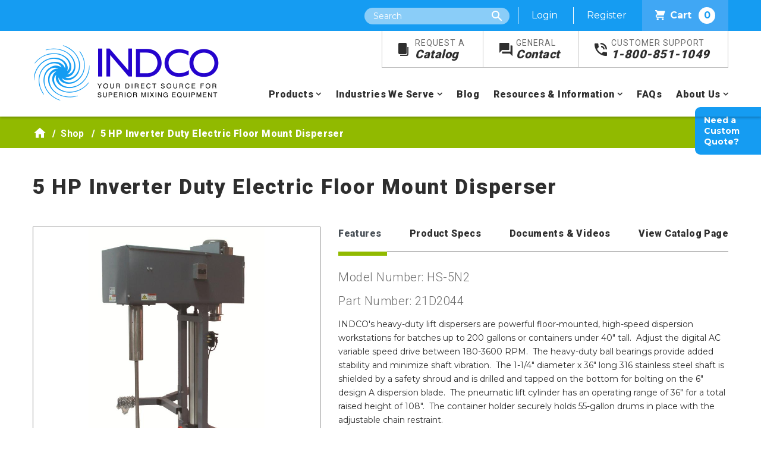

--- FILE ---
content_type: text/html; charset=utf-8
request_url: https://www.indco.com/shop/product/hs-5n2/5-hp-inverter-duty-electric-floor-mount-disperser
body_size: 13192
content:
 <!DOCTYPE html> <html lang="en"> <head> <meta charset="utf-8" /> <meta name="viewport" content="width=device-width, initial-scale=1" /> <meta name="robots" content="max-image-preview:large"> <title>
	5 HP Inverter Duty Electric Floor Mount Disperser - HS-5N2 | INDCO
</title>  <link
    rel="preload"
    href="https://fonts.googleapis.com/css?family=Montserrat:400,700,800%7CRoboto:300,400,500,700,900%7CRoboto+Slab&display=swap"
    as="style"
    onload="this.onload=null;this.rel='stylesheet'"
/> <noscript> <link
        href="https://fonts.googleapis.com/css?family=Montserrat:400,700,800%7CRoboto:300,400,500,700,900%7CRoboto+Slab&display=swap"
        rel="stylesheet"
        type="text/css"
    /> </noscript> <link href="/ResourcePackages/INDCO/assets/dist/css/main.css?v=2.6" rel="stylesheet" /> <link href="/favicon.ico" type="image/x-icon" rel="shortcut icon" /> <link href="/favicon.ico" type="image/x-icon" rel="icon" /> <!-- Google Tag Manager --> <script>
    (function (w, d, s, l, i) {
            w[l] = w[l] || []; w[l].push({
                'gtm.start':
                    new Date().getTime(), event: 'gtm.js'
            }); var f = d.getElementsByTagName(s)[0],
                j = d.createElement(s), dl = l != 'dataLayer' ? '&l=' + l : ''; j.async = true; j.src =
                    'https://www.googletagmanager.com/gtm.js?id=' + i + dl; f.parentNode.insertBefore(j, f);
        })(window, document, 'script', 'dataLayer', 'GTM-MF5KDJQ');</script> <!-- End Google Tag Manager --> <meta property="og:title" content="Product" /><meta property="og:url" content="" /><meta property="og:type" content="website" /><meta property="og:site_name" content="INDCO" /><link rel="canonical" href="https://www.indco.com/shop/product/hs-5n2/5-hp-inverter-duty-electric-floor-mount-disperser" /><meta name="Generator" content="Sitefinity 14.4.8144.0 DX" /><meta name="description" content="Shop INDCO&#39;s high-quality, industrial, and trustworthy products that serve as a solution to all mixing needs, such as the 5 Hp Inverter Duty Electric Floor Mount Disperser" /></head> <body> <!-- Google Tag Manager (noscript) --> <noscript> <iframe src="https://www.googletagmanager.com/ns.html?id=GTM-MF5KDJQ&gtm_auth=RTnoQ_3mrBktWGzSz9hGlQ&gtm_preview=env-6&gtm_cookies_win=x"
                height="0" width="0" style="display:none;visibility:hidden"></iframe> </noscript> <!-- End Google Tag Manager (noscript) -->  <div class="wrapper"> <a href="#main-content" class="sr-only sr-only-focusable">Skip to main content</a> <div class="alert-banner alert-dismissible alert alert-message"> <button type="button" class="close" data-dismiss="alert" aria-label="Close"> <span aria-hidden="true">&times;</span> </button> </div> <div class="mobile-nav"> <a class="logo" href="/"><img src="/images/default-source/default-album/indco-logo.png" width="auto" height="auto" alt="Indco Logo" title="Indco Logo"></a> <div class="nav-icon"> <span></span> <span></span> <span></span> <span></span> </div> </div> <header class="main-header"> <div class="top-header"> <div class="container"> <div class="site-search"> <span class="icon-search search-toggle"></span> <form method="GET" action="/search" class="site-search-form"> <label class="sr-only" for="2e77bf45-2708-4c6a-bfa7-e9814eb2cce8">Search</label> <input type="text" name="searchQuery" id="2e77bf45-2708-4c6a-bfa7-e9814eb2cce8" class="site-search" placeholder="Search" autocomplete="off" /> <input type="submit" class="btn btn-large sr-only" value="Search" /> <input type="hidden" name="wordsMode" value="All" /> <input type="hidden" name="indexCatalogue" value="full-site-search" /> </form> </div> <span class="anonymous"> <a href="/users/login?ReturnUrl=/users/my-account">Login</a> <a href="/users/register">Register</a> </span> <span class="logged-in"> <a href="/users/my-account">My Account</a> <a href="/Sitefinity/SignOut?sts_signout=true">Log out</a> </span> <a class="cart-link" href="/cart"><span class="indco-icon icon-shopping-cart"></span>Cart <span class="cart-count"></span></a> </div> </div> 
<div id="Header_T78695E73004_Col00" class="sf_colsIn container" data-sf-element="Container" data-placeholder-label="Container"><div class="row" data-sf-element="Row">
    <div id="Header_T78695E73002_Col00" class="sf_colsIn col-lg-4" data-sf-element="Column 1" data-placeholder-label="Column 1">
<div >
    <div ><a class="logo" href="/"><img src="/images/default-source/default-album/indco-logo.png" width="auto" height="auto" alt="Indco Logo" title="Indco Logo" /></a></div>    
</div>
    </div>
    <div id="Header_T78695E73002_Col01" class="sf_colsIn col-lg-10" data-sf-element="Column 2" data-placeholder-label="Column 2">
<div >
    <div ><ul class="main-nav-top"><li><a href="/request-a-catalog"><span class="icon-catalog indco-icon"></span><span>Request A</span><br />Catalog</a></li><li><a href="/contact"><span class="icon-contact indco-icon"></span><span>General</span><br />Contact</a></li><li><a href="tel:18008511049"><span class="icon-phone indco-icon"></span><span>Customer Support</span><br />1-800-851-1049</a></li></ul></div>    
</div>



<div>
    <nav class="main-nav">
        <ul>
            <li class="nav-item has-sub-nav "> 
                <a href="/products">Products</a>
                <ul class="sub-nav">
                            <li>
                                <a href="/shop/category/industrial-mixers">Industrial Mixers</a>
                            </li>
                            <li>
                                <a href="/shop/category/stirrers">Stirrers</a>
                            </li>
                            <li>
                                <a href="/shop/category/dispersers">Dispersers</a>
                            </li>
                            <li>
                                <a href="/shop/category/impellers">Impellers</a>
                            </li>
                            <li>
                                <a href="/shop/category/containers">Containers</a>
                            </li>
                            <li>
                                <a href="/shop/category/stands-and-worktables">Stands &amp; Worktables</a>
                            </li>
                            <li>
                                <a href="/shop/category/shakers-and-tumblers">Shakers &amp; Tumblers</a>
                            </li>
                            <li>
                                <a href="/shop/category/mixer-accessories">Accessories</a>
                            </li>
                            <li>
                                <a href="/shop/category/mixer-parts">Parts</a>
                            </li>

                   
                </ul>
            </li>

        <li class="nav-item has-sub-nav ">
            <a  href="/industries-we-serve">Industries We Serve</a>
            <ul class="sub-nav">
                            <li>
                <a class="" href="/industries-we-serve/sanitary-pharmaceutical-food-beverage-cosmetic" target="_self">Sanitary Pharmaceutical, Food &amp; Beverage, Cosmetic</a>
            </li>
            <li>
                <a class="" href="/industries-we-serve/chemical-petroleum" target="_self">Chemical &amp; Petroleum</a>
            </li>
            <li>
                <a class="" href="/industries-we-serve/paint-coatings-sealants" target="_self">Paint, Coatings &amp; Sealants</a>
            </li>
            <li>
                <a class="" href="/industries-we-serve/inks-pigments" target="_self">Inks &amp; Pigments</a>
            </li>
            <li>
                <a class="" href="/industries-we-serve/adhesive" target="_self">Adhesive</a>
            </li>
            <li>
                <a class="" href="/industries-we-serve/construction" target="_self">Construction</a>
            </li>
            <li>
                <a class="" href="/industries-we-serve/plastics-rubber" target="_self">Plastics &amp; Rubber</a>
            </li>
            <li>
                <a class="" href="/industries-we-serve/cannabis-cbd-industry" target="_self">Cannabis/CBD Industry</a>
            </li>
            <li>
                <a class="" href="/industries-we-serve/your-industry-other" target="_self">Don&#39;t See Your Industry?</a>
            </li>

            </ul>
        </li>
        <li class="nav-item ">
            <a class="nav-link" href="/blog" target="_self">Blog</a>
        </li>
        <li class="nav-item has-sub-nav ">
            <a  href="/resources-information">Resources &amp; Information</a>
            <ul class="sub-nav">
                            <li>
                <a class="" href="/resources-information/general-information" target="_self">General Information</a>
            </li>
            <li>
                <a class="" href="/resources-information/technical-information" target="_self">Technical Information</a>
            </li>

            </ul>
        </li>
        <li class="nav-item ">
            <a class="nav-link" href="/faqs" target="_self">FAQs</a>
        </li>
        <li class="nav-item has-sub-nav ">
            <a  href="/about-us">About Us</a>
            <ul class="sub-nav">
                            <li>
                <a class="" href="/about-us/our-history" target="_self">Our History</a>
            </li>

            </ul>
        </li>
        </ul>
    </nav>
</div>










    </div>
</div>

</div>


 </header> <div id="main-content" class="main-content"> 




<div class="breadcrumb">
    <div class="container">
        <nav aria-label="Full path to the current page">
            <ul>
                            <li class="breadcrumb-item"><a href="/"><span class="icon-home"></span></a></li>
                            <li class="breadcrumb-item"><a href="/shop">Shop </a></li>
                            <li class="breadcrumb-item active" aria-current="page">5 HP Inverter Duty Electric Floor Mount Disperser</li>
            </ul>
        </nav>
    </div>
</div><div id="Content_TF542899E001_Col00" class="sf_colsIn container interior" data-sf-element="Container" data-placeholder-label="Container">


<input type="hidden" id="ZMagsPublicationId" value="1f3ea8e8" />
<div class="product-details">
    <h1 class="product-title">5 HP Inverter Duty Electric Floor Mount Disperser</h1>
    <div class="row">
        <div class="col-md-6">
            <div class="product-image main-image">
                <img src='/images/default-source/product-images/floormount/hs-5e.jpg?sfvrsn=ac00c437_0' alt="5 HP Inverter Duty Electric Floor Mount Disperser Image" />
                <span class="fa fa-expand-arrows-alt view-image"></span>
            </div>
            <div class="additional-images">
            </div>
        </div>
        <div class="col-md-8">
            <ul class="nav nav-tabs" id="myTab" role="tablist">
                <li class="nav-item">
                    <a class="nav-link active" id="features-tab" data-toggle="tab" href="#features" role="tab" aria-controls="features" aria-selected="true">Features</a>
                </li>
                <li class="nav-item">
                    <a class="nav-link" id="profile-tab" data-toggle="tab" href="#profile" role="tab" aria-controls="profile" aria-selected="false">Product Specs</a>
                </li>
                    <li class="nav-item">
                        <a class="nav-link" id="contact-tab" data-toggle="tab" href="#contact" role="tab" aria-controls="contact" aria-selected="false">Documents & Videos</a>
                    </li>
                                    <li class="nav-item">
                        <a class="nav-link" id="catalog-tab" data-toggle="tab" href="#catalog" role="tab" aria-controls="catalog" aria-selected="false" data-page="53">View Catalog Page</a>
                    </li>
            </ul>
            <div class="tab-content" id="myTabContent">
                <div class="tab-pane fade show active" id="features" role="tabpanel" aria-labelledby="features-tab">
                    <div class="tab-content-wrapper">
                        <h4>Model Number: HS-5N2</h4>
                        <h4>Part Number: 21D2044</h4>
                        <p>INDCO's heavy-duty lift dispersers are powerful floor-mounted, high-speed dispersion workstations for batches up to 200 gallons or containers under 40" tall.&nbsp; Adjust the digital AC variable speed drive between 180-3600 RPM. &nbsp;The heavy-duty ball bearings provide added stability and minimize shaft vibration.&nbsp; The 1-1/4" diameter x 36" long 316 stainless steel shaft is shielded by a safety shroud and is drilled and tapped on the bottom for bolting on the 6" design A dispersion blade.&nbsp; The pneumatic lift cylinder has an operating range of 36" for a total raised height of 108".&nbsp; The container holder securely holds 55-gallon drums in place with the adjustable chain restraint.<br>The 5 HP totally enclosed fan cooled electric motor requires 230 volt, 3 phase 60 Hz input.&nbsp; The motor is equipped with motor leads only.&nbsp;&nbsp;All wetted parts are 316 stainless steel for chemical resistance. This electric model features an ABB or an equivalent brand motor.</p>
                    </div>
                    <a href="#" class="read-more"></a>
                </div>
                <div class="tab-pane fade" id="profile" role="tabpanel" aria-labelledby="profile-tab">
                    <div class="tab-content-wrapper">
                        <div class="spec-section" stye="max-height:450px; overflow:auto;">
                                <h4>Motor</h4>
                                <table role="presentation" class="table table-strip">
                                        <tr>
                                            <td><strong>Horsepower</strong></td>
                                            <td>5</td>
                                        </tr>
                                        <tr>
                                            <td><strong>Motor Enclosure</strong></td>
                                            <td>Totally Enclosed Fan Cooled</td>
                                        </tr>
                                        <tr>
                                            <td><strong>MotorRPM</strong></td>
                                            <td>3475</td>
                                        </tr>
                                        <tr>
                                            <td><strong>Motor Type</strong></td>
                                            <td>Electric</td>
                                        </tr>
                                        <tr>
                                            <td><strong>Baldor Model or Equivalent</strong></td>
                                            <td>CEM3663T</td>
                                        </tr>
                                        <tr>
                                            <td><strong>Motor Frame</strong></td>
                                            <td>184TC</td>
                                        </tr>
                                        <tr>
                                            <td><strong>Motor Exterior</strong></td>
                                            <td>Painted</td>
                                        </tr>
                                        <tr>
                                            <td><strong>Phase</strong></td>
                                            <td>Three</td>
                                        </tr>
                                        <tr>
                                            <td><strong>Voltage</strong></td>
                                            <td>208-230/460</td>
                                        </tr>
                                        <tr>
                                            <td><strong>Hertz</strong></td>
                                            <td>60</td>
                                        </tr>
                                        <tr>
                                            <td><strong>FL Amps</strong></td>
                                            <td>12-12.6:6.3</td>
                                        </tr>
                                        <tr>
                                            <td><strong>ServiceFactor</strong></td>
                                            <td>1.00</td>
                                        </tr>
                                        <tr>
                                            <td><strong>InsulationClass</strong></td>
                                            <td>F</td>
                                        </tr>

                                </table>
                                <h4>Impeller</h4>
                                <table role="presentation" class="table table-strip">
                                        <tr>
                                            <td><strong>Quantity</strong></td>
                                            <td>1</td>
                                        </tr>
                                        <tr>
                                            <td><strong>Diameter</strong></td>
                                            <td>6&quot;</td>
                                        </tr>
                                        <tr>
                                            <td><strong>Style</strong></td>
                                            <td>Dispersion Blade</td>
                                        </tr>
                                        <tr>
                                            <td><strong>Center Hole</strong></td>
                                            <td>5/8&quot;</td>
                                        </tr>
                                        <tr>
                                            <td><strong>Design</strong></td>
                                            <td>A</td>
                                        </tr>
                                        <tr>
                                            <td><strong>Material Construction</strong></td>
                                            <td>304 Stainless Steel</td>
                                        </tr>
                                        <tr>
                                            <td><strong>Blade Construction</strong></td>
                                            <td>Laser Cut</td>
                                        </tr>

                                </table>
                                <h4>Mount</h4>
                                <table role="presentation" class="table table-strip">
                                        <tr>
                                            <td><strong>Adjustable</strong></td>
                                            <td>Raises 36&quot;</td>
                                        </tr>
                                        <tr>
                                            <td><strong>Construction</strong></td>
                                            <td>Steel</td>
                                        </tr>
                                        <tr>
                                            <td><strong>Features</strong></td>
                                            <td>Floor Mount with Air Cylinder</td>
                                        </tr>

                                </table>
                                <h4>Shaft</h4>
                                <table role="presentation" class="table table-strip">
                                        <tr>
                                            <td><strong>Exposed Dimensions</strong></td>
                                            <td>1-1/4&quot; x 36&quot;</td>
                                        </tr>
                                        <tr>
                                            <td><strong>Construction</strong></td>
                                            <td>316 Stainless Steel</td>
                                        </tr>

                                </table>
                                    <h4>General</h4>
        <table role="presentation" class="table table-strip">
                <tr>

                    <td><strong>Warranty</strong></td>
                    <td>1 Year Warranty against defective materials and workmanship.  All component parts of our products are covered by this warranty, except for normal wear items such as belts or impellers.</td>
                </tr>
                                        <tr>
                    <td><strong>Shipping Carrier</strong></td>
                    <td>LTL Truck</td>
                </tr>
                            <tr>
                    <td><strong>Freight Class</strong></td>
                    <td>70</td>
                </tr>
                            <tr>
                    <td><strong>FOB</strong></td>
                    <td>New Albany, IN</td>
                </tr>
        </table>

                        </div>
                    </div>
                    <a href="#" class="read-more"></a>
                </div>
                    <div class="tab-pane fade" id="contact" role="tabpanel" aria-labelledby="contact-tab">
                        <div class="tab-content-wrapper">
                                <h3>Documents</h3>
                                <ul>
                                            <li>
                                                <a href="/docs/default-source/product-manuals/m-m-30118hs5series.pdf?Status=Master&amp;sfvrsn=1e6dcd70_4">M-M-30118 HS5 Series</a>
                                            </li>
                                            <li>
                                                <a href="/docs/default-source/motor-and-gearbox-manuals/mtr-5-inv-184tc-tefc_cem3663t.pdf?Status=Master&amp;sfvrsn=c0e01ab5_3">MTR-5-INV-184TC-TEFC_CEM3663T</a>
                                            </li>
                                </ul>
                                                    </div>
                        <a href="#" class="read-more"></a>
                    </div>
                                    <div class="tab-pane fade" id="catalog" role="tabpanel" aria-labelledby="catalog-tab">
                        <div class="tab-content-wrapper">
                        </div>
                        <a href="#" class="read-more"></a>
                    </div>
            </div>

            <div class="tab-content-mobile">

                <div class="tab-pane">
                    <div class="tab-header">
                        <a href="#">Features</a>
                    </div>
                    <div class="tab-content-wrapper">
                        <h4>Model Number: HS-5N2</h4>
                        <p>INDCO's heavy-duty lift dispersers are powerful floor-mounted, high-speed dispersion workstations for batches up to 200 gallons or containers under 40" tall.&nbsp; Adjust the digital AC variable speed drive between 180-3600 RPM. &nbsp;The heavy-duty ball bearings provide added stability and minimize shaft vibration.&nbsp; The 1-1/4" diameter x 36" long 316 stainless steel shaft is shielded by a safety shroud and is drilled and tapped on the bottom for bolting on the 6" design A dispersion blade.&nbsp; The pneumatic lift cylinder has an operating range of 36" for a total raised height of 108".&nbsp; The container holder securely holds 55-gallon drums in place with the adjustable chain restraint.<br>The 5 HP totally enclosed fan cooled electric motor requires 230 volt, 3 phase 60 Hz input.&nbsp; The motor is equipped with motor leads only.&nbsp;&nbsp;All wetted parts are 316 stainless steel for chemical resistance. This electric model features an ABB or an equivalent brand motor.</p>
                    </div>
                    <a href="#" class="read-more"></a>
                </div>
                <div class="tab-pane">
                    <div class="tab-header">
                        <a href="#">Product Specs</a>
                    </div>
                    <div class="tab-content-wrapper">
                        <div class="spec-section" stye="max-height:450px; overflow:auto;">
                                <h4>Motor</h4>
                                <table role="presentation" class="table table-strip">
                                        <tr>
                                            <td><strong>Horsepower</strong></td>
                                            <td>5</td>
                                        </tr>
                                        <tr>
                                            <td><strong>Motor Enclosure</strong></td>
                                            <td>Totally Enclosed Fan Cooled</td>
                                        </tr>
                                        <tr>
                                            <td><strong>MotorRPM</strong></td>
                                            <td>3475</td>
                                        </tr>
                                        <tr>
                                            <td><strong>Motor Type</strong></td>
                                            <td>Electric</td>
                                        </tr>
                                        <tr>
                                            <td><strong>Baldor Model or Equivalent</strong></td>
                                            <td>CEM3663T</td>
                                        </tr>
                                        <tr>
                                            <td><strong>Motor Frame</strong></td>
                                            <td>184TC</td>
                                        </tr>
                                        <tr>
                                            <td><strong>Motor Exterior</strong></td>
                                            <td>Painted</td>
                                        </tr>
                                        <tr>
                                            <td><strong>Phase</strong></td>
                                            <td>Three</td>
                                        </tr>
                                        <tr>
                                            <td><strong>Voltage</strong></td>
                                            <td>208-230/460</td>
                                        </tr>
                                        <tr>
                                            <td><strong>Hertz</strong></td>
                                            <td>60</td>
                                        </tr>
                                        <tr>
                                            <td><strong>FL Amps</strong></td>
                                            <td>12-12.6:6.3</td>
                                        </tr>
                                        <tr>
                                            <td><strong>ServiceFactor</strong></td>
                                            <td>1.00</td>
                                        </tr>
                                        <tr>
                                            <td><strong>InsulationClass</strong></td>
                                            <td>F</td>
                                        </tr>
                                </table>
                                <h4>Impeller</h4>
                                <table role="presentation" class="table table-strip">
                                        <tr>
                                            <td><strong>Quantity</strong></td>
                                            <td>1</td>
                                        </tr>
                                        <tr>
                                            <td><strong>Diameter</strong></td>
                                            <td>6&quot;</td>
                                        </tr>
                                        <tr>
                                            <td><strong>Style</strong></td>
                                            <td>Dispersion Blade</td>
                                        </tr>
                                        <tr>
                                            <td><strong>Center Hole</strong></td>
                                            <td>5/8&quot;</td>
                                        </tr>
                                        <tr>
                                            <td><strong>Design</strong></td>
                                            <td>A</td>
                                        </tr>
                                        <tr>
                                            <td><strong>Material Construction</strong></td>
                                            <td>304 Stainless Steel</td>
                                        </tr>
                                        <tr>
                                            <td><strong>Blade Construction</strong></td>
                                            <td>Laser Cut</td>
                                        </tr>
                                </table>
                                <h4>Mount</h4>
                                <table role="presentation" class="table table-strip">
                                        <tr>
                                            <td><strong>Adjustable</strong></td>
                                            <td>Raises 36&quot;</td>
                                        </tr>
                                        <tr>
                                            <td><strong>Construction</strong></td>
                                            <td>Steel</td>
                                        </tr>
                                        <tr>
                                            <td><strong>Features</strong></td>
                                            <td>Floor Mount with Air Cylinder</td>
                                        </tr>
                                </table>
                                <h4>Shaft</h4>
                                <table role="presentation" class="table table-strip">
                                        <tr>
                                            <td><strong>Exposed Dimensions</strong></td>
                                            <td>1-1/4&quot; x 36&quot;</td>
                                        </tr>
                                        <tr>
                                            <td><strong>Construction</strong></td>
                                            <td>316 Stainless Steel</td>
                                        </tr>
                                </table>

                                    <h4>General</h4>
        <table role="presentation" class="table table-strip">
                <tr>

                    <td><strong>Warranty</strong></td>
                    <td>1 Year Warranty against defective materials and workmanship.  All component parts of our products are covered by this warranty, except for normal wear items such as belts or impellers.</td>
                </tr>
                                        <tr>
                    <td><strong>Shipping Carrier</strong></td>
                    <td>LTL Truck</td>
                </tr>
                            <tr>
                    <td><strong>Freight Class</strong></td>
                    <td>70</td>
                </tr>
                            <tr>
                    <td><strong>FOB</strong></td>
                    <td>New Albany, IN</td>
                </tr>
        </table>

                        </div>
                    </div>
                    <a href="#" class="read-more"></a>
                </div>
                    <div class="tab-pane">
                        <div class="tab-header">
                            <a href="#">Documents & Videos</a>
                        </div>
                        <div class="tab-content-wrapper">
                                <h3>Documents</h3>
                                <ul>
                                            <li>
                                                <a href="/docs/default-source/product-manuals/m-m-30118hs5series.pdf?Status=Master&amp;sfvrsn=1e6dcd70_4">M-M-30118 HS5 Series</a>
                                            </li>
                                            <li>
                                                <a href="/docs/default-source/motor-and-gearbox-manuals/mtr-5-inv-184tc-tefc_cem3663t.pdf?Status=Master&amp;sfvrsn=c0e01ab5_3">MTR-5-INV-184TC-TEFC_CEM3663T</a>
                                            </li>
                                </ul>
                                                    </div>
                        <a href="#" class="read-more"></a>
                    </div>
                                    <div class="tab-pane">
                        <div class="tab-header" id="catalog-header" data-page="53">
                            <a href="#">View Catalog Page</a>
                        </div>
                        <div class="tab-content-wrapper">
                        </div>
                    </div>
                    <a href="#" class="read-more"></a>

            </div>

            <hr />
            <div class="price">
                <strong>$11,941.00</strong>
                <div class="form-group">
                    <label for="quantity">QTY: </label>
                    <input id="quantity" class="cart-quantity" type="number" value="1" min="1" />
                </div>
            </div>
            <div class="lead-time">

                <span>Approx. Lead Time<br /><strong>12 Business Days </strong></span>
                    <span class="disclaimer">* Orders in quantity or with other items may extend lead times.</span>
            </div>
            <div class="clearfix"></div>
            <div class="align-center">
                <a href="#" data-sku="HS-5N2" data-cart-action="add" class="btn add-to-cart cart-action btn-primary btn-inline-block" data-product-price="$11,941.00" data-product-name="5 HP Inverter Duty Electric Floor Mount Disperser" data-additional-options=""><span class="fa fa-cart-plus"></span>Add To Cart</a>
                <p class="added-to-cart text-md-right" style="display: none;">

                    <span>Product added to <a href="/cart">cart</a></span>
                    <i class="fa fa-check"></i>
                </p>
            </div>
            <div class="product-detail-request-buttons">
                <a href="/contact/request-info?product=HS-5N2" class="btn btn-primary btn-inline-block">Request Info</a>
                <a href="/contact/request-quote?product=HS-5N2" class="btn btn-primary btn-inline-block">Request Quote</a>
                <a class="mobile-only btn btn-primary btn-blue btn-inline-block" href="/contact/request-custom-quote">NEED A CUSTOM QUOTE?</a>
            </div>
        </div>

    </div>

    <ul class="product-share">
        <li><strong>Share this Product:</strong></li>
        <li><a href="mailto:?subject=Checkout this product from INDCO.com&amp;body=https%3a%2f%2fwww.indco.com%2fshop%2fproduct%2fhs-5n2%2f5-hp-inverter-duty-electric-floor-mount-disperser"><span class="fa fa-envelope"></span>Email</a></li>
        <li><a href="javascript:window.print()"><span class="fa fa-print"></span>Print</a></li>
    </ul>


        <h2>Suggested Products</h2>
        <div class="product-listing-wrapper featured-items row">
                <div class="product col">
                    <div class="product-listing">
                        <div class="product-image">
                            <a href="/shop/product/mtr-5-inv-184tc-tefc/5-hp-inverter-duty-motor" style="background-image: url();">
                                <span class="print-only"><img alt="5 HP Inverter Duty Motor" /></span>
                            </a>
                        </div>
                        <div class="product-text">
                            <a href="#" data-sku="MTR-5-INV-184TC-TEFC" data-cart-action="add" data-product-price="$2,384.00" data-product-name="5 HP Inverter Duty Motor" class="add-to-cart cart-action" data-additional-options="">
                                <span>Add To Cart</span>
                                <i class="fa fa-cart-plus"></i>
                            </a>
                            <span class="added-to-cart" style="display:none;">
                                <span>Product added to <a href="/cart">cart</a></span>
                                <i class="fa fa-check"></i>
                            </span>
                            <a class="product-price" href="/shop/product/mtr-5-inv-184tc-tefc/5-hp-inverter-duty-motor">$2,384.00</a>
                            <div class="product-title">
                                <a href="/shop/product/mtr-5-inv-184tc-tefc/5-hp-inverter-duty-motor" title="5 HP Inverter Duty Motor">
5 HP Inverter Duty Motor
                                </a>
                            </div>
                        </div>
                    </div>
                </div>
                <div class="product col">
                    <div class="product-listing">
                        <div class="product-image">
                            <a href="/shop/product/db6a/6-dia-x-12-center-hole-type-a-304-ss-dispersion-blade" style="background-image: url(/images/default-source/product-images/accessories/db6a1.jpg?sfvrsn=15d8b16d_0);">
                                <span class="print-only"><img src="/images/default-source/product-images/accessories/db6a1.jpg?sfvrsn=15d8b16d_0" alt="6&quot; Dia. X 1/2&quot; Center Hole Type A 304 SS Dispersion Blade" /></span>
                            </a>
                        </div>
                        <div class="product-text">
                            <a href="#" data-sku="DB6A" data-cart-action="add" data-product-price="$145.00" data-product-name="6&quot; Dia. X 1/2&quot; Center Hole Type A 304 SS Dispersion Blade" class="add-to-cart cart-action" data-additional-options="{&quot;instructions&quot;:&quot;&quot;,&quot;options&quot;:[{&quot;optionText&quot;:&quot;Specify hole pattern or if Tungsten Carbide coating is required&quot;,&quot;optionType&quot;:&quot;text&quot;,&quot;numberMinValue&quot;:&quot;&quot;,&quot;numberMaxValue&quot;:&quot;&quot;}]}">
                                <span>Add To Cart</span>
                                <i class="fa fa-cart-plus"></i>
                            </a>
                            <span class="added-to-cart" style="display:none;">
                                <span>Product added to <a href="/cart">cart</a></span>
                                <i class="fa fa-check"></i>
                            </span>
                            <a class="product-price" href="/shop/product/db6a/6-dia-x-12-center-hole-type-a-304-ss-dispersion-blade">$145.00</a>
                            <div class="product-title">
                                <a href="/shop/product/db6a/6-dia-x-12-center-hole-type-a-304-ss-dispersion-blade" title="6&quot; Dia. X 1/2&quot; Center Hole Type A 304 SS Dispersion Blade">
6&quot; Dia. X 1/2&quot; Center Hole Type A 304 SS Dispersion Blade
                                </a>
                            </div>
                        </div>
                    </div>
                </div>
                <div class="product col">
                    <div class="product-listing">
                        <div class="product-image">
                            <a href="/shop/product/shf-hs5m/1-14-x-56-316-machined-stainless-steel-shaft" style="background-image: url(/images/default-source/product-images/parts/ssshaft.jpg?sfvrsn=e3dec7_0);">
                                <span class="print-only"><img src="/images/default-source/product-images/parts/ssshaft.jpg?sfvrsn=e3dec7_0" alt="1-1/4&quot; x 56&quot; 316 Stainless Steel Shaft" /></span>
                            </a>
                        </div>
                        <div class="product-text">
                            <a href="#" data-sku="SHF-HS5M" data-cart-action="add" data-product-price="$762.00" data-product-name="1-1/4&quot; x 56&quot; 316 Stainless Steel Shaft" class="add-to-cart cart-action" data-additional-options="">
                                <span>Add To Cart</span>
                                <i class="fa fa-cart-plus"></i>
                            </a>
                            <span class="added-to-cart" style="display:none;">
                                <span>Product added to <a href="/cart">cart</a></span>
                                <i class="fa fa-check"></i>
                            </span>
                            <a class="product-price" href="/shop/product/shf-hs5m/1-14-x-56-316-machined-stainless-steel-shaft">$762.00</a>
                            <div class="product-title">
                                <a href="/shop/product/shf-hs5m/1-14-x-56-316-machined-stainless-steel-shaft" title="1-1/4&quot; x 56&quot; 316 Stainless Steel Shaft">
1-1/4&quot; x 56&quot; 316 Stainless Steel Shaft
                                </a>
                            </div>
                        </div>
                    </div>
                </div>
        </div>
    <div class="sticky-tabs">
        <div class="tab product-quote">
            <a href="/contact/request-custom-quote">Need a Custom Quote?</a>
        </div>
    </div>
</div>


<script type="text/javascript">
       dataLayer.push({ ecommerce: null });  // Clear the previous ecommerce object.
			dataLayer.push({
				event: "view_item",
				ecommerce: {
					currency: "USD",
					value: 11941.00,
					items: [{
						item_name: '5 HP Inverter Duty Electric Floor Mount Disperser',
						item_id: 'HS-5N2',
						price: 11941.00
					}]
	 			}
			});

</script>

<script type="application/ld+json">
{
    "@context": "http://schema.org",
    "@type": "Product",
    "url": "https://www.indco.com/shop/product/hs-5n2/5-hp-inverter-duty-electric-floor-mount-disperser",
    "name":"5 HP Inverter Duty Electric Floor Mount Disperser",
    "brand": {
        "@type": "Brand",
        "name": "INDCO"},
    "description":"HIGH SPEED DISPERSER 5HP/3PH (TEFC)Motor:  5 HP, TEFC, 230 v, 1 ph, 600-4000 RPMShaft:  1-1/4&quot; x 36&quot; (316SS)Blade:  (1) 6&quot; Design A (304SS)Model # HS-5N2TRUCK SHIPMENT  ***CRATE FEES TO BE APPLIED***",
    "image":"https://www.indco.com/images/default-source/product-images/floormount/hs-5e.jpg?sfvrsn=ac00c437_0",
    "category":"",
    "weight":"0",
    "sku":"21D2044",
    "mpn":"HS-5N2",
    "aggregateRating": {
        "@type": "AggregateRating",
        "ratingValue": "5",
        "reviewCount": "1"
    },
    "offers": {
      "@type":"Offer",
      "url":"https://www.indco.com/shop/product/hs-5n2/5-hp-inverter-duty-electric-floor-mount-disperser",
      "brand": {
        "@type": "Brand",
        "name": "INDCO"},
      "sku":"21D2044",
      "model":"HS-5N2",
      "priceCurrency":"USD",
      "price": "11941.00",
      "name":"5 HP Inverter Duty Electric Floor Mount Disperser",
      "mpn":"HS-5N2",
      "weight":"0",
      "availability":"https://schema.org/InStock"
    }

}
</script>
</div>
 </div> <footer> 
<div class="row  footer-top" data-sf-element="Row">
    <div id="Footer_T78695E73012_Col00" class="sf_colsIn col-lg-14" data-sf-element="Column 1" data-placeholder-label="Column 1"><div id="Footer_T78695E73011_Col00" class="sf_colsIn container" data-sf-element="Container" data-placeholder-label="Container"><div class="row" data-sf-element="Row">
    <div id="Footer_T78695E73008_Col00" class="sf_colsIn col-lg-11" data-sf-element="Column 1" data-placeholder-label="Column 1">
<div >
    <div ><h3>Custom Engineered Products</h3><h2>Need Help? Not Sure What Product You Need?</h2><p>Our customer service team is here to help, and our engineers are available to work with you directly for selecting, sizing, or even designing your best mixing solution.</p></div>    
</div>
    </div>
    <div id="Footer_T78695E73008_Col01" class="sf_colsIn col-lg-3" data-sf-element="Column 2" data-placeholder-label="Column 2">
<div >
    <div ><a class="btn btn-large" href="/contact">Contact Us</a></div>    
</div>
    </div>
</div>

</div>

    </div>
</div>
<div class="row footer-content" data-sf-element="Row">
    <div id="Footer_T78695E73021_Col00" class="sf_colsIn col-lg-14" data-sf-element="Column 1" data-placeholder-label="Column 1"><div id="Footer_T78695E73020_Col00" class="sf_colsIn container" data-sf-element="Container" data-placeholder-label="Container"><div class="row" data-sf-element="Row">
    <div id="Footer_T78695E73014_Col00" class="sf_colsIn col-lg-14" data-sf-element="Column 1" data-placeholder-label="Footer Content">
<div >
    <div ><div class="footer-logo"><hr /><span class="indco-icon icon-logo"></span></div></div>    
</div><div class="row" data-sf-element="Row">
    <div id="Footer_T78695E73013_Col00" class="sf_colsIn col-lg-5" data-sf-element="Column 1" data-placeholder-label="Column 1">
<div >
    <div ><div class="contact-info"><h2>Contact Info</h2><ul><li>Phone: </li><li><a href="tel:18008511049"><strong>(800) 851-1049</strong></a></li></ul><ul><li>International Phone: </li><li><strong>(812) 945-4383</strong></li></ul><ul><li>Fax:</li><li><strong>(800) 942-9742</strong></li></ul><ul><li>International Fax:</li><li><strong>(812) 944-9742</strong></li></ul><ul><li>Corporate Office: </li><li><strong>New Albany, Indiana </strong></li></ul><ul><li>Email: </li><li><a href="mailto:Info@INDCO.com"><strong>Info@INDCO.com</strong></a></li></ul></div></div>    
</div>
    </div>
    <div id="Footer_T78695E73013_Col01" class="sf_colsIn col-lg-5" data-sf-element="Column 2" data-placeholder-label="Column 2">
<div >
    <div ><h2>Newsletter Sign Up</h2></div>    
</div>
<div >
    <div ><form method="GET" action="/" class="newsletter-signup"><em class="fas fa-envelope"></em><label class="sr-only" for="newsletter-signup-input">Newsletter Signup</label>
 <input type="text" name="footerEmail" id="newsletter-signup-input" class="newsletter-signup-input" placeholder="Email" value="" /><input type="submit" class="btn btn-large" value="Submit" /></form></div>    
</div>
<div >
    <div ><p>Get the latest news on INDCO&rsquo;s products and services sent straight to your inbox by signing up for our newsletter.</p><div class="social-icons"><h2>Follow Us</h2><ul><li><a href="http://www.facebook.com/INDCO" target="_blank"><span class="indco-icon icon-facebook"></span></a></li><li><a href="http://www.linkedin.com/company/indco-inc" target="_blank"><span class="indco-icon icon-linkedin"></span></a></li><li><a href="http://www.youtube.com/user/IndcoInc" target="_blank"><span class="indco-icon icon-youtube"></span></a></li></ul></div></div>    
</div>
    </div>
    <div id="Footer_T78695E73013_Col02" class="sf_colsIn col-lg-4" data-sf-element="Column 3" data-placeholder-label="Column 3">
<div >
    <div ><div class="mb-4"><h2>Customer Support</h2><p>We&rsquo;re happy to help. <a href="tel:18008511049">Call</a> or <a href="mailto:Info@INDCO.com">email us</a>, and we&rsquo;ll address your issue as soon as possible.</p></div><div><h2>Catalog Information</h2><p><a href="/request-a-catalog">Request a copy</a> of our catalog or view the latest issue <a href="/catalog/digital-catalog">online</a>.</p></div></div>    
</div>
    </div>
</div>

<div >
    <div ><div class="footer-bottom"><hr /><span>&copy; 2025 INDCO - All Rights Reserved</span>
 <ul><li><a href="/privacy-policy">Privacy Policy</a></li><li><a href="/site-map">Site Map</a></li><li><a href="/legal">Legal</a></li></ul></div></div>    
</div>
    </div>
</div>

</div>

    </div>
</div>
 </footer> </div> <script src="/ScriptResource.axd?d=ktXPS54N4JY6vbaCTPlT9Tdl_2gO1f3X_kCha1KZpD2HLvKibZUyFLqR2JXHJlbLe_jghyWTSlnp12egxet1xPrtUcDoDtsVrNpwhZYxyv8OobS9lk6Lpv8bzKqO-78nvJ3wNRkjczqftkZkzsTvmnn9liTTb3IrnVZsNZjml3UIwgCbJJEwoerQmkAfUrI70&amp;t=27b8fd8" type="text/javascript"></script><script src="/ScriptResource.axd?d=ePnjFy9PuY6CB3GWMX-b_1sao8kEtbx59cHtWmGAtn_KjQ3JED-9SuN2oAZSp6w3fOHBMiphpUvmy5rnfYsKOWDywIvkaLgI366dcjOKduK4bLT8J4RBjYr0yYx9DedF6kS9Jmk5yCFGdCzKznSRdmcaXXGutZPEE1uZx1-_q-j5BcIfQ32DB34i5-NwTXkp0&amp;t=27b8fd8" type="text/javascript"></script><script type="application/json" id="PersonalizationTracker">
	{"IsPagePersonalizationTarget":false,"IsUrlPersonalizationTarget":false,"PageId":"f900a33c-dfc2-4108-b76f-b76887a70ed9"}
</script><script type="text/javascript" src="/WebResource.axd?d=[base64]&amp;t=638701939040000000">

</script> <div id="IndcoModal" class="modal" tabindex="-1" role="dialog"> <div class="modal-dialog" role="document"> <div class="modal-content"> <div class="modal-header"> <h5 class="modal-title"><span class="sr-only">INDCO Modal</span></h5> <button type="button" class="close" data-dismiss="modal" aria-label="Close"> <span aria-hidden="true">&times;</span> </button> </div> <div class="modal-body"> <p></p> </div> <div class="modal-footer"> <button type="button" class="btn btn-primary">Save changes</button> </div> </div> </div> </div> <script src="/ResourcePackages/INDCO/assets/dist/js/popper.min.js"></script> <script src="/ResourcePackages/INDCO/assets/dist/js/bootstrap.min.js"></script> <!-- Repo: Social share https://ellisonleao.github.io/sharer.js/ --> <script src="https://cdn.jsdelivr.net/npm/sharer.js@latest/sharer.min.js"></script> <script src="/ResourcePackages/INDCO/assets/dist/js/main.js?v=1"></script> </body> </html>

